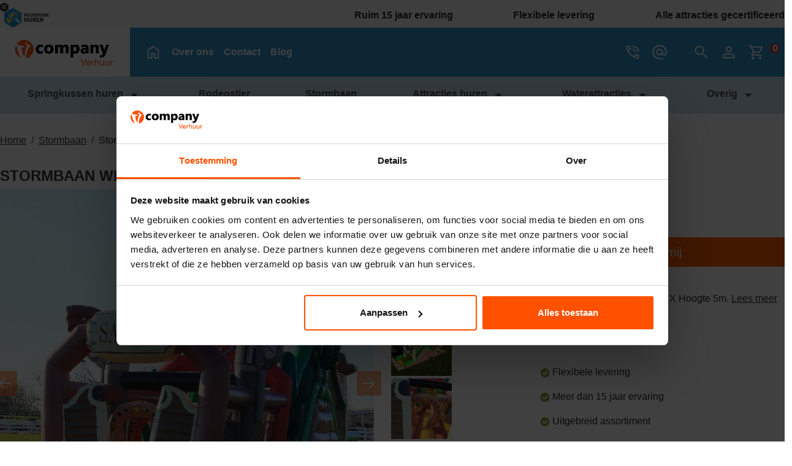

--- FILE ---
content_type: text/html; charset=utf-8
request_url: https://www.vcompany.nl/huren/stormbaan-western/
body_size: 27315
content:

<!DOCTYPE html>
<html lang="nl-NL">
<head>
    
    
                        <!-- Google Global Site Tag (gtag.js) -->
                        <script async src ="https://www.googletagmanager.com/gtag/js?id=G-B0YW71E9JD\" ></script>
                        <script> 
                            window.dataLayer = window.dataLayer || []; 
                            function gtag() { dataLayer.push(arguments); } 
                            gtag('js', new Date()); 
                            gtag('config', 'G-B0YW71E9JD');  
                        </script>
        <!--
        Powered by Rentpro - Rentpro helpt verhuurbedrijven met het opzetten en optimaliseren van succesvolle webwinkels. Het enige webwinkel pakket dat zich 100% richt op verhuurbedrijven.

        Meer weten? https://www.rentpro.nl

        Rentpro BV
        Industrieweg Oost 21
        6662 NE Elst (Gelderland)

        Bel ons:            024-3592594
        Stuur een email:    michael@rentpro.nl
        -->
    <meta charset="utf-8" />
    <meta name="viewport" content="width=device-width, initial-scale=1">

    <meta name="referrer" content="no-referrer-when-downgrade">
            <title>Stormbaan Western 😨 huren? Vanaf € 250,-  bij Vcompany </title>

    


    <link href="/favicon.ico" rel="shortcut icon" type="image/x-icon" />
            <meta name="description" content="Stormbaan Western 😨 huren? ⇒ Dat doe je bij Vcompany Attractieverhuur! ✅ Snelle bezorging ✅ Veel stormplezier ✅ Gemakkelijk &amp; snel online betalen!" />

    

    <link href="/bundles/css?v=639049669324818898" rel="stylesheet"/>

    <script src="/bundles/modernizr?v=8R7xM-nhh0JS_2m8JnGPueoRmbg_rhRqXSi5KzS7duM1"></script>


        <script src="https://ajax.googleapis.com/ajax/libs/jquery/1.7.1/jquery.min.js?25"></script>

        <script src="https://ajax.googleapis.com/ajax/libs/jquery/3.2.1/jquery.min.js?25"></script>


        <script src="/Scripts/jquery.validate.min.js?25"></script>
        <script src="/Scripts/jquery.validate.unobtrusive.min.js?25"></script>
        <script src="/Scripts/jquery.unobtrusive-ajax.min.js?25"></script>



<!-- Meta Pixel Code -->
<script>
!function(f,b,e,v,n,t,s)
{if(f.fbq)return;n=f.fbq=function(){n.callMethod?
n.callMethod.apply(n,arguments):n.queue.push(arguments)};
if(!f._fbq)f._fbq=n;n.push=n;n.loaded=!0;n.version='2.0';
n.queue=[];t=b.createElement(e);t.async=!0;
t.src=v;s=b.getElementsByTagName(e)[0];
s.parentNode.insertBefore(t,s)}(window, document,'script',
'https://connect.facebook.net/en_US/fbevents.js');
fbq('init', '2064344827100775');
fbq('track', 'PageView');
</script>
<noscript><img height="1" width="1" style="display:none"
src="https://www.facebook.com/tr?id=2064344827100775&ev=PageView&noscript=1"
/></noscript>
<!-- End Meta Pixel Code -->

<link rel="preload" as="image" href="/Company/_Template/Pictures/Panorama/banner_vcompany33Desktop.webp" /><link rel="preload" as="image" href="/Company/_Template/Pictures/CategoryWebP/IMG_8503.webp" /><link rel="preload" href="https://cdn.jsdelivr.net/npm/bootstrap@3.3.7/dist/js/bootstrap.min.js" as="script"><link rel="preload" href="https://ajax.googleapis.com/ajax/libs/jquery/3.2.1/jquery.min.js" as="script"></script><link rel="stylesheet" href="https://maxcdn.bootstrapcdn.com/font-awesome/4.5.0/css/font-awesome.min.css"><!-- Google Tag Manager --> <script>(function(w,d,s,l,i){w[l]=w[l]||[];w[l].push({'gtm.start':new Date().getTime(),event:'gtm.js'});var f=d.getElementsByTagName(s)[0],j=d.createElement(s),dl=l!='dataLayer'?'&l='+l:'';j.async=true;j.src='https://www.googletagmanager.com/gtm.js?id='+i+dl;f.parentNode.insertBefore(j,f);})(window,document,'script','dataLayer','GTM-KTR96N8');</script><!-- End Google Tag Manager --><script id="Cookiebot" src="https://consent.cookiebot.com/uc.js" data-cbid="44d9649e-b456-4314-8ee6-ed1496edebd3" data-blockingmode="auto" type="text/javascript"></script><!-- TrustBox script --> <script type="text/javascript" src="//widget.trustpilot.com/bootstrap/v5/tp.widget.bootstrap.min.js" async></script> <!-- End TrustBox script -->

<script>
// Set to false if opt-in required
var trackConversionByDefault = true;

function acEnableConversionTracking() {
    var expiration = new Date(new Date().getTime() + 1000 * 60 * 60 * 24 * 30);
    document.cookie = "ac_enable_tracking=1; expires= " + expiration + "; path=/; Secure; SameSite=Lax;";
    acTrackConversion();
}
function getPrismId(name) {
    return document.cookie.split("; ").find((row) => row.startsWith(name))?.split("=")[1] || '';
}
function acTrackConversion() {
    var trackcmp_conversion_value = '';
    var prism_id = getPrismId('prism_'+69659032);
    var trackcmp = document.createElement("script");
    trackcmp.async = true;
    trackcmp.src = 'https://trackcmp.net/convert?actid=69659032&t='+prism_id+'&c=%CONVERSION_ID%'
                    +'&v='+trackcmp_conversion_value+'&r='+encodeURIComponent(document.referrer)+'&u='+encodeURIComponent(window.location.href);
    var trackcmp_s = document.getElementsByTagName("script");
    if (trackcmp_s.length) {
        trackcmp_s[0].parentNode.appendChild(trackcmp);
    } else {
        var trackcmp_h = document.getElementsByTagName("head");
        trackcmp_h.length && trackcmp_h[0].appendChild(trackcmp);
    }
}

if (trackConversionByDefault || /(^|; )ac_enable_tracking=([^;]+)/.test(document.cookie)) {
    acEnableConversionTracking();
}
</script>

<script>
    (function(e,t,o,n,p,r,i){e.visitorGlobalObjectAlias=n;e[e.visitorGlobalObjectAlias]=e[e.visitorGlobalObjectAlias]||function(){(e[e.visitorGlobalObjectAlias].q=e[e.visitorGlobalObjectAlias].q||[]).push(arguments)};e[e.visitorGlobalObjectAlias].l=(new Date).getTime();r=t.createElement("script");r.src=o;r.async=true;i=t.getElementsByTagName("script")[0];i.parentNode.insertBefore(r,i)})(window,document,"https://diffuser-cdn.app-us1.com/diffuser/diffuser.js","vgo");
    vgo('setAccount', '69659032');
    vgo('setTrackByDefault', true);

    vgo('process');
</script>






    <link rel="canonical" href="https://www.vcompany.nl/huren/stormbaan-western/" />
    <meta property="og:url" content="https://www.vcompany.nl/product/263/stormbaan-western">
    <meta property="og:type" content="product" />
    <meta property="og:title" content="Stormbaan Western 😨 huren? Vanaf € 250,-  bij Vcompany " />
    <meta property="og:description" content="Stormbaan Western 😨 huren? ⇒ Dat doe je bij Vcompany Attractieverhuur! ✅ Snelle bezorging ✅ Veel stormplezier ✅ Gemakkelijk &amp; snel online betalen!" />
        <meta property="og:image" content="https://www.vcompany.nl/Company/_Template/Pictures/Products/600x600/IMG_3278.jpg" />
    <meta property="og:site_name" content="www.vcompany.nl">
    <meta property="article:author" content="Vcompany Verhuur">
    <meta property="twitter:card" content="summary_large_image">
    <link rel="stylesheet" href="/Content/lightbox/css/lightbox.min.css" type="text/css" media="screen" />
            <!-- Global site tag (gtag.js) - Google Analytics --><script async src="https://www.googletagmanager.com/gtag/js?id=UA-46300060-1"></script><script>  window.dataLayer = window.dataLayer || [];  function gtag(){dataLayer.push(arguments);}  gtag('js', new Date());  gtag('config', 'UA-46300060-1');</script><script type="text/javascript">    (function(c,l,a,r,i,t,y){        c[a]=c[a]||function(){(c[a].q=c[a].q||[]).push(arguments)};        t=l.createElement(r);t.async=1;t.src="https://www.clarity.ms/tag/"+i;        y=l.getElementsByTagName(r)[0];y.parentNode.insertBefore(t,y);    })(window, document, "clarity", "script", "eu5417my7z");</script><script>(function(w,d,t,r,u){var f,n,i;w[u]=w[u]||[],f=function(){var o={ti:"343040968"};o.q=w[u],w[u]=new UET(o),w[u].push("pageLoad")},n=d.createElement(t),n.src=r,n.async=1,n.onload=n.onreadystatechange=function(){var s=this.readyState;s&&s!=="loaded"&&s!=="complete"||(f(),n.onload=n.onreadystatechange=null)},i=d.getElementsByTagName(t)[0],i.parentNode.insertBefore(n,i)})(window,document,"script","//bat.bing.com/bat.js","uetq");</script>
    


    <!-- Matomo Tag Manager -->
                <script>
                  var _mtm = window._mtm = window._mtm || [];
                  _mtm.push({'mtm.startTime': (new Date().getTime()), 'event': 'mtm.Start'});
                  (function() {
                    var d=document, g=d.createElement('script'), s=d.getElementsByTagName('script')[0];
                    g.async=true; g.src='https://matomo.rentpro.nl/js/container_t4sbLzaz.js'; s.parentNode.insertBefore(g,s);
                  })();
                </script>
                <!-- End Matomo Tag Manager -->
            
    
                <!-- Matomo Ecommerce Tag -->
                <script>
                    var ecommerceView = {"productSKU":"263","productName":"Stormbaan Western","categoryName":["Stormbaan"],"price":"330.00"};
                    _mtm.push({
                        'event': 'setEcommerceView',
                        'ecommerceView': ecommerceView
                    });
                </script>
                <!-- Matomo Ecommerce End Tag -->
</head>

<body class="nay-home rp__path_product" data-bs-spy="none" data-bs-target="#scrollby-navbar-product">
    <div class="rp__wrap">
        

<script>(function() {    const path = '/'; // pas aan indien nodig    const domain = ''; // vul hier je domein in, of leeg laten    // Functie om een cookie te zetten    function setCookie(name, value, maxAgeSeconds) {        let parts = [            `${name}=${value}`,            `Max-Age=${maxAgeSeconds}`,            `path=${path}`        ];        if (domain) parts.push(`domain=${domain}`);        document.cookie = parts.join('; ');    }    // Controleer of er al een ShopCartFix-cookie is    const hasFix = document.cookie        .split('; ')        .some(c => c.startsWith('ShopCartFix='));    if (!hasFix) {        // 1) Verwijder ShopCart        setCookie('ShopCart', '', 0);        console.log('Cookie "ShopCart" is verwijderd omdat "ShopCartFix" ontbrak.');        // 2) Maak ShopCartFix aan (houdbaar voor 1 jaar)        const oneYearInSeconds = 365 * 24 * 60 * 60;        setCookie('ShopCartFix', '1', oneYearInSeconds);        console.log('Cookie "ShopCartFix" is nu aangemaakt voor verdere checks.');    } else {        console.log('Cookie "ShopCartFix" bestaat al; er wordt niets verwijderd of aangemaakt.');    }})();</script>




        
            
                                        
<header id="page_head" class="rp__header position-sticky">
    <div id="collapseSearch" class="rp__collapse-search collapse position-absolute bg-dark">
        <div class="container">
<form action="/search?SearchOrderBy=Relevance" class="input-group input-group-lg mx-auto" method="post">                <button type="button" class="btn btn-dark rounded-0 border-0 me-5 p-0" data-bs-toggle="collapse" data-bs-target="#collapseSearch" aria-expanded="false" aria-controls="collapseSearch">
                    <i class="fa-solid fa-xmark bi bi-x-lg ma ma-close" style="width: 32px; height: 32px;"></i>
                    <span class="visually-hidden">Zoekveld sluiten</span>
                </button>
                <input type="search" name="SearchString" class="form-control bg-transparent rounded-0 border-0 border-bottom" aria-label="zoekbalk" placeholder="Zoeken naar..." onblur="this.placeholder = 'Zoeken naar...'" onfocus="this.placeholder = ''" />
                <button type="submit" class="btn btn-dark rounded-0 border-0 border-bottom" aria-label="zoeken"><i class="fa-solid fa-magnifying-glass bi bi-search ma ma-search text-white"></i></button>
</form>        </div>
    </div>
    <div class="bg-light">
    <div class="container">
        <div class="row">
            <div class="col">
                <div class="d-none d-lg-flex align-items-center justify-content-between pt-1">
                    <a href="https://www.keurmerkregister.com/keurmerkhuren/"><img src="https://www.vcompany.nl/Company/_Template/Pictures/Content/keurmerk.png.png" loading="lazy" alt="keurmerk logo" width="80" height="41"></a>
                    <!-- TrustBox widget - Review Collector -->
                    <div style="height: 41px;" class="trustpilot-widget" data-locale="nl-NL" data-template-id="56278e9abfbbba0bdcd568bc" data-businessunit-id="5ffdb967b11123000163e4e2" data-style-height="52px" data-style-width="100%"> <a class="my-auto" href=" " target="_blank" rel="noopener">Trustpilot</a> </div>
                    <!-- End TrustBox widget -->
                    <span class="fw-bold">Ruim 15 jaar ervaring</span>
                    <span class="fw-bold">Flexibele levering</span>
                    <span class="fw-bold">Alle attracties gecertificeerd</span>
                </div>
            </div>
        </div>
    </div>
</div>    <div class="rp__header__row-main">
        <div class="container">
            <nav class="navbar navbar-main navbar-expand-lg py-0">
                    <a class="navbar-brand py-0" href=/ aria-label="naar homepage">
                        <picture><source srcset="/Company/_Template/imagesWebP/vcompanyverhuur_logo_wit_RGBasdas-01.webp" type="image/webp"
><img src="/Company/_Template/images/vcompanyverhuur_logo_wit_RGBasdas-01.jpg"
 alt="Vcompany B.V. Logo" loading="lazy" width="403" height="114"></picture>

                    </a>
                <ul class="navbar-nav d-none d-lg-flex align-items-start align-items-lg-center flex-grow-1">
                        <li class="nav-item">
                            <a class="nav-link d-flex" href="/?Comparer=System.Collections.Generic.GenericEqualityComparer%601%5BSystem.String%5D&amp;Count=2&amp;Keys=System.Collections.Generic.Dictionary%602%2BKeyCollection%5BSystem.String%2CSystem.Object%5D&amp;Values=System.Collections.Generic.Dictionary%602%2BValueCollection%5BSystem.String%2CSystem.Object%5D">
                                <i class="fa-solid fa-house bi bi-house ma ma-home"></i>
                                <span class="d-lg-none">Home</span>
                            </a>
                        </li>
                                            <li class="nav-item">
                            <a class="nav-link" href="/overons">Over ons</a>
                        </li>
                        <li class="nav-item">
                            <a class="nav-link" href="/contact">Contact</a>
                        </li>
                        <li class="nav-item">
                            <a class="nav-link" href="/blog?Comparer=System.Collections.Generic.GenericEqualityComparer%601%5BSystem.String%5D&amp;Count=2&amp;Keys=System.Collections.Generic.Dictionary%602%2BKeyCollection%5BSystem.String%2CSystem.Object%5D&amp;Values=System.Collections.Generic.Dictionary%602%2BValueCollection%5BSystem.String%2CSystem.Object%5D">Blog</a>
                        </li>
                </ul>
                <ul class="navbar-nav flex-row gap-4 gap-lg-0 align-items-center justify-content-end">
                        <li class="nav-item d-none d-lg-block">
                            <a class="nav-link d-flex" href="tel:0883985000">
                                <i class="fa-solid fa-phone bi bi-telephone ma ma-phone_in_talk" aria-hidden="true"></i>
                                <span class="visually-hidden">Bel ons op 088 398 5000</span>
                            </a>
                        </li>
                                            <li class="nav-item d-none d-lg-block">
                            <a class="nav-link d-flex" href="mailto:info@vcompany.nl">
                                <i class="fa-solid fa-envelope bi bi-envelope ma ma-alternate_email" aria-hidden="true"></i>
                                <span class="visually-hidden">mail ons info@vcompany.nl</span>
                            </a>
                        </li>
                                        <li class="nav-item ms-lg-4">
                        <a class="nav-link d-flex" data-bs-toggle="collapse" href="#collapseSearch" role="button" aria-expanded="false" aria-controls="collapseSearch">
                            <i class="fa-solid fa-search bi bi-search ma ma-search"></i>
                            <span class="visually-hidden">Zoekveld openen</span>
                        </a>
                    </li>
                        <li class="nav-item d-none d-lg-block">
                            <a class="nav-link d-flex" href="/account/login">
                                <i class="fa-solid fa-user-circle bi bi-person ma ma-person" style="width: 30px; height: 30px"></i>
                                <span class="visually-hidden">Account</span>
                            </a>
                        </li>
                                                                <li class="nav-item">
                            <a class="rp__header__cart nav-link d-flex" href="/shoppingcart/shopcart">
                                <span class="sr-only visually-hidden">winkelwagen</span>
                                <i class="fa-solid fa-shopping-cart bi bi-basket3 ma ma-shopping_cart me-2"></i>
                                <span class="rp__header__cart-number d-flex flex-center bg-danger text-white rounded-pill">0</span>
                            </a>
                        </li>
                                        <li class="nav-item d-lg-none">
                        <button type="button" class="rp__offcanvas-toggler nav-link d-flex" data-bs-toggle="offcanvas" data-bs-target="#rp__nav-dropdown" aria-label="toggle mobiele menu">
                            <span class="sr-only visually-hidden">toggle menu</span>
                            <i class="fa-solid fa-bars bi bi-list ma ma-menu"></i>
                        </button>
                    </li>
                </ul>
            </nav>
        </div>
    </div>
    <div class="rp__header__row-sub">
        <div class="container">
            <nav class="navbar navbar-sub navbar-expand-lg">
                <div id="rp__nav-dropdown" class="col-12 col-lg-8 offcanvas offcanvas-start">
                    <div class="offcanvas-header">
<form action="/search?SearchOrderBy=Relevance" class="input-group rp__hc-search-form" method="post">                            <input type="search" name="SearchString" class="form-control rp__hc-search-input" aria-label="zoekbalk" placeholder="Zoeken naar..." onblur="this.placeholder = 'Zoeken naar...'" onfocus="this.placeholder = ''" />
                            <button type="submit" class="btn btn-outline-dark rp__hc-search-submit" aria-label="zoeken"><i class="fa-solid fa-magnifying-glass bi bi-search ma ma-search"></i></button>
</form>                        <button type="button" class="btn text-reset" data-bs-dismiss="offcanvas" aria-label="Close">
                            <i class="fa-solid fa-xmark bi bi-x-lg ma ma-close"></i>
                        </button>
                    </div>
                    <div class="offcanvas-body">
                        <ul class="navbar-nav flex-grow-1">
                                <li class="nav-item d-block d-lg-none">
                                    <a class="nav-link" href="/?Comparer=System.Collections.Generic.GenericEqualityComparer%601%5BSystem.String%5D&amp;Count=2&amp;Keys=System.Collections.Generic.Dictionary%602%2BKeyCollection%5BSystem.String%2CSystem.Object%5D&amp;Values=System.Collections.Generic.Dictionary%602%2BValueCollection%5BSystem.String%2CSystem.Object%5D">Home</a>
                                </li>
                                                                        <li class="nav-item dropdown">
                                                <a href="#" class="nav-link dropdown-toggle" id="Springkussen-huren" data-bs-toggle="dropdown">
                                                    Springkussen huren
                                                    <i class="fa-solid fa-caret-down bi bi-caret-down-fill ma ma-arrow_drop_down"></i>
                                                </a>
                                                <ul class="dropdown-menu">
                                                    <li>
                                                        <a class="dropdown-item py-2" href="/springkussen-huren">Alle Springkussen huren</a>
                                                    </li>
                                                            <li>
                                                                <a class="dropdown-item py-2" href="/springkussen-huren/klein">
                                                                    Klein springkussen
                                                                </a>
                                                            </li>
                                                            <li>
                                                                <a class="dropdown-item py-2" href="/springkussen-huren/groot">
                                                                    Groot springkussen
                                                                </a>
                                                            </li>
                                                            <li>
                                                                <a class="dropdown-item py-2" href="/springkussen-huren/multiplay-springkussen">
                                                                    Springkussen Multiplay
                                                                </a>
                                                            </li>
                                                            <li>
                                                                <a class="dropdown-item py-2" href="/springkussen-huren/springkussen-met-glijbaan">
                                                                    Springkussen met glijbaan
                                                                </a>
                                                            </li>
                                                            <li>
                                                                <a class="dropdown-item py-2" href="/springkussen-huren/water-springkussen">
                                                                    Water springkussen
                                                                </a>
                                                            </li>
                                                            <li class="dropdown dropend">
                                                                <a href="/springkussen-huren/themas" class="dropdown-item py-2 dropdown-toggle" id="Thema-springkussens" data-bs-toggle="dropdown">
                                                                    Thema springkussens
                                                                    <i class="fa-solid fa-caret-right bi bi-caret-right-fill ma ma-arrow_right"></i>
                                                                </a>
                                                                <ul class="dropdown-menu">
                                                                        <li>
                                                                            <a class="dropdown-item" href="/springkussen-huren/thema/boerderij">
                                                                                Boerderij
                                                                            </a>
                                                                        </li>
                                                                        <li>
                                                                            <a class="dropdown-item" href="/springkussen-huren/thema/jungle">
                                                                                Jungle
                                                                            </a>
                                                                        </li>
                                                                        <li>
                                                                            <a class="dropdown-item" href="/springkussen-huren/thema/brandweer">
                                                                                Brandweer
                                                                            </a>
                                                                        </li>
                                                                        <li>
                                                                            <a class="dropdown-item" href="/springkussen-huren/thema/piraat">
                                                                                Piraat
                                                                            </a>
                                                                        </li>
                                                                        <li>
                                                                            <a class="dropdown-item" href="/springkussen-huren/thema/western">
                                                                                Western
                                                                            </a>
                                                                        </li>
                                                                        <li>
                                                                            <a class="dropdown-item" href="/springkussen-huren/thema/winter">
                                                                                Winter
                                                                            </a>
                                                                        </li>
                                                                        <li>
                                                                            <a class="dropdown-item" href="/springkussen-huren/thema/unicorn">
                                                                                Unicorn
                                                                            </a>
                                                                        </li>
                                                                        <li>
                                                                            <a class="dropdown-item" href="/springkussen-huren/thema/kasteel">
                                                                                Kasteel
                                                                            </a>
                                                                        </li>
                                                                        <li>
                                                                            <a class="dropdown-item" href="/springkussen-huren/thema/prinses">
                                                                                Prinses
                                                                            </a>
                                                                        </li>
                                                                        <li>
                                                                            <a class="dropdown-item" href="/huren/thema/cowboy">
                                                                                Cowboy
                                                                            </a>
                                                                        </li>
                                                                        <li>
                                                                            <a class="dropdown-item" href="/springkussen-huren/thema/dieren">
                                                                                Dieren
                                                                            </a>
                                                                        </li>
                                                                </ul>
                                                            </li>
                                                </ul>
                                            </li>
                                            <li class="nav-item">
                                                <a class="nav-link" href="/rodeostier-huren">
                                                    Rodeostier
                                                </a>
                                            </li>
                                            <li class="nav-item">
                                                <a class="nav-link" href="/stormbaan-huren">
                                                    Stormbaan
                                                </a>
                                            </li>
                                            <li class="nav-item dropdown">
                                                <a href="#" class="nav-link dropdown-toggle" id="Attracties-huren" data-bs-toggle="dropdown">
                                                    Attracties huren
                                                    <i class="fa-solid fa-caret-down bi bi-caret-down-fill ma ma-arrow_drop_down"></i>
                                                </a>
                                                <ul class="dropdown-menu">
                                                    <li>
                                                        <a class="dropdown-item py-2" href="/attractieverhuur">Alle Attracties huren</a>
                                                    </li>
                                                            <li>
                                                                <a class="dropdown-item py-2" href="/attractieverhuur/klimwand-huren">
                                                                    Klimwand huren
                                                                </a>
                                                            </li>
                                                            <li>
                                                                <a class="dropdown-item py-2" href="/attractieverhuur/sport-en-spel">
                                                                    Sport en spel
                                                                </a>
                                                            </li>
                                                            <li>
                                                                <a class="dropdown-item py-2" href="/attractieverhuur/kinderattracties">
                                                                    Kinderattracties
                                                                </a>
                                                            </li>
                                                            <li>
                                                                <a class="dropdown-item py-2" href="/attractieverhuur/voetbalspel-huren">
                                                                    Voetbalspellen
                                                                </a>
                                                            </li>
                                                            <li>
                                                                <a class="dropdown-item py-2" href="/attractieverhuur/spellen-huren">
                                                                    Spellen huren
                                                                </a>
                                                            </li>
                                                            <li>
                                                                <a class="dropdown-item py-2" href="/attractieverhuur/zeskamp-spellen">
                                                                    Zeskamp
                                                                </a>
                                                            </li>
                                                </ul>
                                            </li>
                                            <li class="nav-item dropdown">
                                                <a href="#" class="nav-link dropdown-toggle" id="Waterattracties" data-bs-toggle="dropdown">
                                                    Waterattracties
                                                    <i class="fa-solid fa-caret-down bi bi-caret-down-fill ma ma-arrow_drop_down"></i>
                                                </a>
                                                <ul class="dropdown-menu">
                                                    <li>
                                                        <a class="dropdown-item py-2" href="/waterattracties">Alle Waterattracties</a>
                                                    </li>
                                                            <li>
                                                                <a class="dropdown-item py-2" href="/waterattracties/waterspellen">
                                                                    Waterspellen
                                                                </a>
                                                            </li>
                                                            <li>
                                                                <a class="dropdown-item py-2" href="/waterattracties/buikschuibaan-huren">
                                                                    Buikschuifbaan
                                                                </a>
                                                            </li>
                                                </ul>
                                            </li>
                                            <li class="nav-item dropdown">
                                                <a href="#" class="nav-link dropdown-toggle" id="Overig" data-bs-toggle="dropdown">
                                                    Overig
                                                    <i class="fa-solid fa-caret-down bi bi-caret-down-fill ma ma-arrow_drop_down"></i>
                                                </a>
                                                <ul class="dropdown-menu">
                                                    <li>
                                                        <a class="dropdown-item py-2" href="/overig">Alle Overig</a>
                                                    </li>
                                                            <li>
                                                                <a class="dropdown-item py-2" href="/aanhangwagen-huren">
                                                                    Aanhangwagen 
                                                                </a>
                                                            </li>
                                                            <li>
                                                                <a class="dropdown-item py-2" href="/lichtletters">
                                                                    Lichtletters
                                                                </a>
                                                            </li>
                                                            <li>
                                                                <a class="dropdown-item py-2" href="/opblaaspop-huren">
                                                                    Opblaaspop
                                                                </a>
                                                            </li>
                                                            <li>
                                                                <a class="dropdown-item py-2" href="/sponsor-artikelen">
                                                                    Sponsor springkussens
                                                                </a>
                                                            </li>
                                                            <li>
                                                                <a class="dropdown-item py-2" href="/vlonders">
                                                                    Vlonders 
                                                                </a>
                                                            </li>
                                                </ul>
                                            </li>
                                                            <li class="nav-item d-block d-lg-none">
                                    <a class="nav-link" href="/overons">Over ons</a>
                                </li>
                                <li class="nav-item d-block d-lg-none">
                                    <a class="nav-link" href="/contact">Contact</a>
                                </li>
                                <li class="nav-item d-block d-lg-none">
                                    <a class="nav-link" href="/blog?Comparer=System.Collections.Generic.GenericEqualityComparer%601%5BSystem.String%5D&amp;Count=2&amp;Keys=System.Collections.Generic.Dictionary%602%2BKeyCollection%5BSystem.String%2CSystem.Object%5D&amp;Values=System.Collections.Generic.Dictionary%602%2BValueCollection%5BSystem.String%2CSystem.Object%5D">Blog</a>
                                </li>
                            <li class="nav-item d-block d-lg-none">
                                <a class="nav-link" href="/account/login">Mijn account</a>
                            </li>
                        </ul>
                    </div>
                </div>
            </nav>
        </div>
    </div>
</header>
<script>
    // Prevent the parent dropdown from closing when clicking on the nested dropdown
    document.querySelectorAll('.dropdown-menu .dropdown').forEach(function (dropdown) {
        dropdown.addEventListener('click', function (event) {
            event.stopPropagation();
        });
    });
</script>                                                                                                                                                                                                    <main id="page_content" class="rp__content">
                                <div class="container">
                                                <div class="rp__content__nav row">
                                    <div class="col rp__content-crumb my-3">
        <nav class="rp__nav-crumb" aria-label="breadcrumb">
            <ul class="breadcrumb m-0 p-0">
                                <li class="breadcrumb-item"><a href="/">Home</a></li>
                                    <li class="breadcrumb-item"><a href="/stormbaan-huren">Stormbaan</a></li>
                            <li class="breadcrumb-item" aira-current="page"><span>Stormbaan Western</span></li>

            </ul>
        </nav>

                                    </div>
                            </div>
                    
                    <div class="rp__main row g-4">
                        <div id="modal-loader" class="modal-loader text-center mb-4" style="display: none">
                            <div class="d-flex flex-center h-100">
                                <i class="fa-solid fa-spinner bi bi-arrow-clockwise ma ma-progress loading" aria-hidden="true"></i>
                                <span>Een moment geduld...</span>
                            </div>
                        </div>


                        <section class="rp__main-content col">
                            


<script>gtag("event", "view_item", {"currency":"EUR","value":"330.00","items":[{"item_id":"263","item_name":"Stormbaan Western","currency":"EUR","item_category":"Stormbaan","price":"330.00"}]});</script>
    <script type="application/ld+json">
        {
  "@context": "https://schema.org/",
  "@type": "Product",
  "id": "https://www.vcompany.nl/huren/stormbaan-western/",
  "name": "Stormbaan Western",
  "image": "https://www.vcompany.nl/Company/_Template/Pictures/Products/600x600/IMG_3278.jpg",
  "sku": "263",
  "description": "Stormbaan Western 😨 huren? ⇒ Dat doe je bij Vcompany Attractieverhuur! ✅ Snelle bezorging ✅ Veel stormplezier ✅ Gemakkelijk & snel online betalen!",
  "offers": {
    "@type": "Offer",
    "url": "https://www.vcompany.nl/huren/stormbaan-western/",
    "priceCurrency": "EUR",
    "price": "330.00",
    "priceValidUntil": "2027-01-25",
    "itemCondition": "UsedCondition",
    "availability": "https://schema.org/InStock",
    "seller": {
      "@type": "Organization",
      "id": "https://www.vcompany.nl/#localbusiness",
      "name": "Vcompany B.V."
    }
  },
  "FAQPageMicroData": {
    "@type": "FAQPage",
    "mainEntity": [
      {
        "@type": "Question",
        "name": "Wat is de Stormbaan Western?",
        "acceptedAnswer": {
          "@type": "Answer",
          "text": "De Stormbaan Western is een uitdagende opblaasbare attractie met een wild west-thema. Het is een speeltoestel dat bestaat uit verschillende obstakels, glijbanen en klimmogelijkheden, waardoor kinderen en volwassenen zich kunnen vermaken en hun vaardigheden kunnen testen."
        }
      },
      {
        "@type": "Question",
        "name": "Kan ik de Stormbaan Western huren voor evenementen?",
        "acceptedAnswer": {
          "@type": "Answer",
          "text": "Ja, dat kan zeker! We bieden de Stormbaan Western aan als een populaire attractie voor evenementen zoals buurtfeesten, sportdagen, bedrijfsuitjes, en andere festiviteiten. Het huren van de Stormbaan Western kan een geweldige toevoeging zijn aan je evenement en veel plezier bieden aan alle deelnemers."
        }
      },
      {
        "@type": "Question",
        "name": "Is de Stormbaan Western geschikt voor grotere groepen?",
        "acceptedAnswer": {
          "@type": "Answer",
          "text": "Absoluut! De Stormbaan Western is ideaal voor grotere groepen, omdat meerdere deelnemers tegelijkertijd kunnen spelen. Het zorgt voor een leuke en gezellige sfeer waarin iedereen samen kan genieten van het avontuurlijke parcours."
        }
      }
    ]
  }
}
    </script>
    <script type="text/javascript">
        function updateProductSetQuantity(newQuantity) {
            // Get all elements that are part of the product set
            var productSetItems = document.querySelectorAll('[id^="product-set-item-amount-"]');
            productSetItems.forEach(function (item) {
                var baseAmount = parseInt(item.getAttribute('data-base-amount'));
                var updatedAmount = baseAmount * newQuantity;
                item.innerHTML = updatedAmount + 'x';
            });
        }
    </script>


<article class="rp__product">
        <header class="rp__product__heading">
            <h1 class="">


                Stormbaan Western


            </h1>
        </header>

            <div class="row g-4">
                <div class="rp__product__carousel col-md-7">
                    <div class="row position-sticky">
                                    <div class="rp__product__carousel">
                <div class="row">
                    <div id="rpCarousel" class="carousel slide col-lg-10" data-bs-interval="false">
                        <div class="carousel-inner">
                                <div class="carousel-item active">
                                    
                                    <picture><source srcset="/Company/_Template/Pictures/ProductsWebP/600x600/IMG_3278.webp" type="image/webp"
><img src="/Company/_Template/Pictures/Products/600x600/IMG_3278.jpg"
 title="Stormbaan western" alt="Rechtsvoor stormbaan western" class="d-block w-100 4987" loading="lazy"></picture>

                                </div>
                                <div class="carousel-item ">
                                    
                                    <picture><source srcset="/Company/_Template/Pictures/ProductsWebP/600x600/DJI_0461.webp" type="image/webp"
><img src="/Company/_Template/Pictures/Products/600x600/DJI_0461.jpg"
 title="Stormbaan western" alt="Rechtsvoor stormbaan western" class="d-block w-100 4987" loading="lazy"></picture>

                                </div>
                                <div class="carousel-item ">
                                    
                                    <picture><source srcset="/Company/_Template/Pictures/ProductsWebP/600x600/DJI_0456.webp" type="image/webp"
><img src="/Company/_Template/Pictures/Products/600x600/DJI_0456.jpg"
 title="Stormbaan western" alt="Rechtsvoor stormbaan western" class="d-block w-100 4987" loading="lazy"></picture>

                                </div>
                                <div class="carousel-item ">
                                    
                                    <picture><source srcset="/Company/_Template/Pictures/ProductsWebP/600x600/IMG_3282.webp" type="image/webp"
><img src="/Company/_Template/Pictures/Products/600x600/IMG_3282.jpg"
 title="Stormbaan western" alt="Rechtsvoor stormbaan western" class="d-block w-100 4987" loading="lazy"></picture>

                                </div>
                                <div class="carousel-item ">
                                    
                                    <picture><source srcset="/Company/_Template/Pictures/ProductsWebP/600x600/IMG_3271.webp" type="image/webp"
><img src="/Company/_Template/Pictures/Products/600x600/IMG_3271.jpg"
 title="Stormbaan western" alt="Rechtsvoor stormbaan western" class="d-block w-100 4987" loading="lazy"></picture>

                                </div>
                                <div class="carousel-item ">
                                    
                                    <picture><source srcset="/Company/_Template/Pictures/ProductsWebP/600x600/IMG_3269.webp" type="image/webp"
><img src="/Company/_Template/Pictures/Products/600x600/IMG_3269.jpg"
 title="Stormbaan western" alt="Rechtsvoor stormbaan western" class="d-block w-100 4987" loading="lazy"></picture>

                                </div>
                        </div>
                                                                            <button class="carousel-control-prev" type="button" data-bs-target="#rpCarousel" data-bs-slide="prev">
                                <i class="fa-solid fa-arrow-left bi bi-arrow-left-short ma ma-arrow_back"></i>
                                <span class="visually-hidden">Previous</span>
                            </button>
                            <button class="carousel-control-next" type="button" data-bs-target="#rpCarousel" data-bs-slide="next">
                                <i class="fa-solid fa-arrow-right bi bi-arrow-right-short ma ma-arrow_forward"></i>
                                <span class="visually-hidden">Next</span>
                            </button>

                    </div>
                        <div class="carousel-thumbnail-container mx-0 col-12 col-lg-2">
                            <ul class="carousel-thumbnail-group d-flex flex-column gap-1 list-unstyled">
                                    <li class="carousel-thumbnail" data-bs-target="#rpCarousel" data-bs-slide-to="0" alt="thmbnail 4987">
<picture><source srcset="/Company/_Template/Pictures/ProductsWebP/100x100/IMG_3278.webp" type="image/webp"
><img src="/Company/_Template/Pictures/Products/100x100/IMG_3278.jpg"
 title="Stormbaan western" alt="Rechtsvoor stormbaan western" id="4987" rel="lightbox[products]" data-imageid="4987" loading="lazy" width="100" height="100"></picture>
                                    </li>
                                    <li class="carousel-thumbnail" data-bs-target="#rpCarousel" data-bs-slide-to="1" alt="thmbnail 4988">
<picture><source srcset="/Company/_Template/Pictures/ProductsWebP/100x100/DJI_0461.webp" type="image/webp"
><img src="/Company/_Template/Pictures/Products/100x100/DJI_0461.jpg"
 title="Stormbaan western" alt="Rechtsvoor stormbaan western" id="4987" rel="lightbox[products]" data-imageid="4987" loading="lazy" width="100" height="100"></picture>
                                    </li>
                                    <li class="carousel-thumbnail" data-bs-target="#rpCarousel" data-bs-slide-to="2" alt="thmbnail 4989">
<picture><source srcset="/Company/_Template/Pictures/ProductsWebP/100x100/DJI_0456.webp" type="image/webp"
><img src="/Company/_Template/Pictures/Products/100x100/DJI_0456.jpg"
 title="Stormbaan western" alt="Rechtsvoor stormbaan western" id="4987" rel="lightbox[products]" data-imageid="4987" loading="lazy" width="100" height="100"></picture>
                                    </li>
                                    <li class="carousel-thumbnail" data-bs-target="#rpCarousel" data-bs-slide-to="3" alt="thmbnail 4990">
<picture><source srcset="/Company/_Template/Pictures/ProductsWebP/100x100/IMG_3282.webp" type="image/webp"
><img src="/Company/_Template/Pictures/Products/100x100/IMG_3282.jpg"
 title="Stormbaan western" alt="Rechtsvoor stormbaan western" id="4987" rel="lightbox[products]" data-imageid="4987" loading="lazy" width="100" height="100"></picture>
                                    </li>
                                    <li class="carousel-thumbnail" data-bs-target="#rpCarousel" data-bs-slide-to="4" alt="thmbnail 4991">
<picture><source srcset="/Company/_Template/Pictures/ProductsWebP/100x100/IMG_3271.webp" type="image/webp"
><img src="/Company/_Template/Pictures/Products/100x100/IMG_3271.jpg"
 title="Stormbaan western" alt="Rechtsvoor stormbaan western" id="4987" rel="lightbox[products]" data-imageid="4987" loading="lazy" width="100" height="100"></picture>
                                    </li>
                                    <li class="carousel-thumbnail" data-bs-target="#rpCarousel" data-bs-slide-to="5" alt="thmbnail 4992">
<picture><source srcset="/Company/_Template/Pictures/ProductsWebP/100x100/IMG_3269.webp" type="image/webp"
><img src="/Company/_Template/Pictures/Products/100x100/IMG_3269.jpg"
 title="Stormbaan western" alt="Rechtsvoor stormbaan western" id="4987" rel="lightbox[products]" data-imageid="4987" loading="lazy" width="100" height="100"></picture>
                                    </li>
                            </ul>
                        </div>
                        <script>
                        document.addEventListener('DOMContentLoaded', function () {
                                                        var carousel = new bootstrap.Carousel(document.getElementById('rpCarousel'));

                                                        var thumbnails = document.querySelectorAll('.carousel-thumbnail');
                                                        var thumbnailGroup = document.querySelector('.carousel-thumbnail-group');

                                                        // Fixed number of thumbnails visible at a time
                                                        var maxVisibleThumbnails = 6;

                                                        thumbnails.forEach(function (thumbnail, index) {
                                                            thumbnail.addEventListener('click', function () {
                                                                carousel.to(index); // Navigate to the corresponding slide when a thumbnail is clicked
                                                            });
                                                        });

                                                        // Initial update to show the first 5 thumbnails
                                                        updateThumbnails(0);

                                                        // Update thumbnails based on the active index
                                                        function updateThumbnails(activeIndex) {
                                                            // Empty the thumbnail group
                                                            thumbnailGroup.innerHTML = '';

                                                            // Calculate the range of thumbnails to display
                                                            var totalThumbnails = thumbnails.length;
                                                            var startIndex = Math.max(0, activeIndex - Math.floor(maxVisibleThumbnails / 2));
                                                            var endIndex = Math.min(totalThumbnails - 1, startIndex + maxVisibleThumbnails - 1);

                                                            // Adjust the range if there are fewer thumbnails than the maximum visible
                                                            if (totalThumbnails < maxVisibleThumbnails) {
                                                                startIndex = 0;
                                                                endIndex = totalThumbnails - 1;
                                                            } else {
                                                                // Ensure there are always 5 thumbnails visible
                                                                while (endIndex - startIndex + 1 < maxVisibleThumbnails) {
                                                                    if (endIndex < totalThumbnails - 1) {
                                                                        endIndex++;
                                                                    } else if (startIndex > 0) {
                                                                        startIndex--;
                                                                    }
                                                                }
                                                            }

                                                            // Append the visible thumbnails
                                                            for (var i = startIndex; i <= endIndex; i++) {
                                                                var thumbnailClone = thumbnails[i].cloneNode(true);
                                                                if (i === activeIndex) {
                                                                    thumbnailClone.classList.add('active-thumbnail');
                                                                }
                                                                thumbnailGroup.appendChild(thumbnailClone);
                                                            }
                                                        }

                                                        // Update thumbnails on carousel slide event
                                                        carousel._element.addEventListener('slide.bs.carousel', function (event) {
                                                            var activeIndex = event.to;
                                                            updateThumbnails(activeIndex);
                                                        });
                                                    });
                        </script>
                </div>
            </div>

                    </div>
                </div>
                <div class="rp__product__details-sub col-md-4 offset-md-1">
                        <section class="rp__product-section product-prices mt-3">
                                            <div class="rp__product-item-price">
                            <div class="rp__product-item-price mt-2">
                                <span class="fw-bold large">        <span class="price-display" content="330.00">330,00</span>
</span>
                                    <span class="rp__product-item_daylabel small">
<span class="rp__product-item-price_slash">/</span>1 dag
                                </span>
                                                                    <span class="rp__product-item-price-vat text-gray-400 small">Incl. BTW</span>
                            </div>
                                                        </div>

                        </section>
                            <section class="rp__product-section product-buttons mt-3">
                                        <input type="hidden" id="productamount-263" name="productamount" value="1" />
            <a id="winkelwagenbutton-263"
               class="btn btn-primary btn-lg btn-checkout w-100 mt-3"
               href="javascript:addToCart(263, &#39;false&#39;);"
               onclick="gtag('event', 'add_to_cart', {'currency':'EUR','value':'330.00','items':[{'item_id':'263','item_name':'Stormbaan Western','currency':'EUR','item_category':'Stormbaan','price':'330.00'}]});">
                Huur mij
            </a>
                                        <button type="button" class="btn btn-outline-dark btn-options w-100 mt-3">
            Opties bekijken
        </button>
        <script>
            document.querySelector('.btn-options').addEventListener('click', function () {
                const header = document.querySelector('.rp__header');
                const options = document.getElementById('options');

                if (!options) return;

                let offset = 0;

                if (header) {
                    const headerStyle = window.getComputedStyle(header);
                    if (headerStyle.position === 'sticky') {
                        offset = header.offsetHeight;
                    }
                }

                const optionsPosition = options.getBoundingClientRect().top + window.scrollY;

                window.scrollTo({
                    top: optionsPosition - offset,
                    behavior: 'smooth'
                });
            });
        </script>
                            </section>
                            <section class="rp__product-section product-descriptionshort mt-3">
                                <strong> In het wilde westen 😨 </strong><br>
Lengte 17,5m. X Breedte 3,5m. X Hoogte 5m. 
                                <a href="#ProductDescription">Lees meer</a>
                            </section>
                            <section class="rp__product-section product-description-extra mt-3">
            <div><p>&nbsp;</p>
<p>&nbsp;</p>
<p><img width="16" height="16" src="../../Company/_Template/Pictures/Content/littlecheck.png" alt="check icon" />&nbsp;Flexibele levering</p>
<p><img width="16" height="16" src="../../Company/_Template/Pictures/Content/littlecheck.png" alt="check icon" />&nbsp;Meer dan 15 jaar ervaring</p>
<p><img width="16" height="16" src="../../Company/_Template/Pictures/Content/littlecheck.png" alt="check icon" />&nbsp;Uitgebreid assortiment</p>
<p><img width="16" height="16" src="../../Company/_Template/Pictures/Content/littlecheck.png" alt="check icon" />&nbsp;Alle attracties gecertificeerd</p>
<p><img width="16" height="16" src="../../Company/_Template/Pictures/Content/littlecheck.png" alt="check icon" />&nbsp;Goede service</p>
<p><img width="16" height="16" src="../../Company/_Template/Pictures/Content/littlecheck.png" alt="check icon" />&nbsp;Vakkundig personeel</p>
<p>&nbsp;</p>
<h2>Harde ondergrond?</h2>
<p>Plaatst u dit luchtkussen op een harde ondergrond? Dan dient u gebruik te maken van valmatten. Het valmatten pakket wat u voor dit springkussen nodig heeft is het&nbsp;<a href="../../huren/valmatten-pakket-l">valmatten pakket L</a>.</p>
<p>&nbsp;&nbsp;</p>
<h2>Alle speeltoestellen zijn gecertificeerd</h2>
<p>Alle speeltoestellen zijn voorzien van een geldig certificaat. Deze krijgt u meegestuurd bij uw order.&nbsp;</p>
<p><a href="https://www.vcompany.nl/veilig-springen" target="_blank">Meer informatie</a></p>
<p>&nbsp;</p></div>
        </section>
                </div>
            </div>
            <div class="row g-4">
                <div class="rp__product__details-main col-md-8">
                                    <section class="rp__product-section product-description mt-4 pt-4 border-top" id="ProductDescription">
                    <header>
                        <h2>
                            Omschrijving
                        </h2>
                    </header>
                    <div class="rp__page-product-description">
                        <h2 dir="ltr">Stormbaan western huren</h2>
<p>Op zoek naar een nieuw avontuur? De stormbaan western heeft alles wat je ervan verwacht. Met een lengte van 17 meter is het een uitdagende hindernisbaan. Hierop kunnen de kinderen zich eindeloos vermaken. Je moet proberen zo snel mogelijk over de baan te rennen, klauteren en klimmen en een zo&rsquo;n goed mogelijke tijd neerzetten. Het is een echt cowboy avontuur in het wilde westen, recht voor je neus.</p>
<p>Stap in het leven van een cowboy en daag jezelf uit om elke hindernis te trotseren. Van het klimmen en glijden tot het ontwijken van obstakels. De stormbaan brengt het feest naar een hoger niveau.&nbsp;</p>
<p>Krijg je geen genoeg van het thema western? Bij Vcompany bieden we meer dan alleen een stormbaan. Zo bieden we van allerlei soorten <a href="https://www.vcompany.nl/rodeostier-huren">rodeostieren</a> aan en hebben we ook meerdere springkussen zoals het <a href="https://www.vcompany.nl/huren/springkussen-cowboy-groot/">springkussen cowboy groot</a>. Maak je feest helemaal compleet en huur nog een attractie in het western thema.</p>
<p>&nbsp;</p>
<h2 dir="ltr">Stormbaan western huren bij Vcompany Verhuur</h2>
<p>De stormbaan western is een flexibele attractie die gemakkelijk te combineren is met een andere <a href="https://www.vcompany.nl/springkussen-huren-tips">stormbaan</a>. Hierdoor zijn er eindeloze variatiemogelijkheden. Deze stormbaan is niet geschikt voor de allerkleinsten. Dit komt door de vrij hoge klim- en glijhelling. Zit daar maar niet over in want we hebben genoeg andere stormbanen die wel bij de kleintjes passen.</p>
<p>Het is erg eenvoudig om deze stormbaan zelf op te bouwen. Dit komt door de gebruiksvriendelijke instructies die bij iedere levering wordt meegeleverd. Lukt het opbouwen niet of heb je geen tijd? Geen probleem! Op verzoek kunnen wij de op- en afbouw verzorgen. Onze collega&rsquo;s zullen de hindernisbaan binnen de kortste keren hebben staan.&nbsp;</p>
<p>Na het bevestigen van de blowers is de stormbaan binnen enkele minuten opgeblazen en klaar voor gebruik. Als deze is opgeblazen biedt het ruimte voor 2 cowboys.</p>
<p>Bij ons hoef je je geen zorgen te maken over het bezorgen en ophalen van de baan. Dit komt doordat wij met grote bussen rijden en makkelijk alles in &eacute;&eacute;n keer kunnen vervoeren. Vink deze optie aan en alles wordt voor je geregeld.</p>
<p>&nbsp;</p>
<p>&nbsp;</p>
<p><iframe width="560" height="315" src="https://www.youtube.com/embed/v3ufL0mA6ro" allowfullscreen="allowfullscreen" frameborder="0"></iframe></p>
                    </div>
                </section>

                                <section id="productFaq" class="rp__product-section product-faq mt-4 pt-4 border-top">
                <header>
                    <h2 >
                        Veelgestelde vragen (FAQ&#39;s)
                    </h2>
                </header>
                <div id="productFAQ" class="accordion">

                            <div class="accordion-item">
                                <h2 class="accordion-header" id="heading-1">
                                    <button class="accordion-button bg-transparent collapsed fw-bold" type="button" data-bs-toggle="collapse" data-bs-target="#collapse-1" aria-expanded="true" aria-controls="collapse-1">
                                        Wat is de Stormbaan Western?
                                    </button>
                                </h2>
                                <div id="collapse-1" class="accordion-collapse collapse" aria-labelledby="heading-1" data-bs-parent="#productFAQ">
                                    <div class="accordion-body">
                                        De Stormbaan Western is een uitdagende opblaasbare attractie met een wild west-thema. Het is een speeltoestel dat bestaat uit verschillende obstakels, glijbanen en klimmogelijkheden, waardoor kinderen en volwassenen zich kunnen vermaken en hun vaardigheden kunnen testen.
                                    </div>
                                </div>
                            </div>
                            <div class="accordion-item">
                                <h2 class="accordion-header" id="heading-2">
                                    <button class="accordion-button bg-transparent collapsed fw-bold" type="button" data-bs-toggle="collapse" data-bs-target="#collapse-2" aria-expanded="true" aria-controls="collapse-2">
                                        Kan ik de Stormbaan Western huren voor evenementen?
                                    </button>
                                </h2>
                                <div id="collapse-2" class="accordion-collapse collapse" aria-labelledby="heading-2" data-bs-parent="#productFAQ">
                                    <div class="accordion-body">
                                        Ja, dat kan zeker! We bieden de Stormbaan Western aan als een populaire attractie voor evenementen zoals buurtfeesten, sportdagen, bedrijfsuitjes, en andere festiviteiten. Het huren van de Stormbaan Western kan een geweldige toevoeging zijn aan je evenement en veel plezier bieden aan alle deelnemers.
                                    </div>
                                </div>
                            </div>
                            <div class="accordion-item">
                                <h2 class="accordion-header" id="heading-3">
                                    <button class="accordion-button bg-transparent collapsed fw-bold" type="button" data-bs-toggle="collapse" data-bs-target="#collapse-3" aria-expanded="true" aria-controls="collapse-3">
                                        Is de Stormbaan Western geschikt voor grotere groepen?
                                    </button>
                                </h2>
                                <div id="collapse-3" class="accordion-collapse collapse" aria-labelledby="heading-3" data-bs-parent="#productFAQ">
                                    <div class="accordion-body">
                                        Absoluut! De Stormbaan Western is ideaal voor grotere groepen, omdat meerdere deelnemers tegelijkertijd kunnen spelen. Het zorgt voor een leuke en gezellige sfeer waarin iedereen samen kan genieten van het avontuurlijke parcours.
                                    </div>
                                </div>
                            </div>
                </div>
            </section>

            <section id="options" class="rp__product-section product-related mt-4 pt-4 border-top">
                <header>
                    <h2 >
Extra Productopties                    </h2>
                </header>
                <div class="rp__product__options">




    <div class="row g-1 g-md-4 align-items-center">
        <div class="col-2 flex-grow-0 text-center">
            <a class="d-block position-relative overflow-hidden" href="/huren/valmatten-pakket-l">
<picture><source srcset="/Company/_Template/Pictures/ProductsWebP/100x100/valmatten-vcom-l.webp" type="image/webp"
><img src="/Company/_Template/Pictures/Products/100x100/valmatten-vcom-l.webp"
 title="Valmatten springkussens" alt="Valmatten springkussens" class="w-100 h-auto" loading="lazy"></picture>
            </a>
        </div>
        <div class="col flex-grow-1">
            <a class="text-decoration-none" href="/huren/valmatten-pakket-l">Valmatten pakket L</a>

            <div class="rp__product__option-price">
                                    <div class="rp__product-item-price">

                        <div>
                                    <span class="price-display" content="50.00">50,00</span>

                                    <span class="rp__product-item_daylabel text-gray-600 small">/1 dag&nbsp;</span>
                                                            <span class="rp__product-item-vat text-gray-600 small">Incl. BTW</span>
                        </div>
                    </div>
            </div>
        </div>
        <div class="col-auto flex-grow-0 text-end">
                <div class="rp__product__option-button">

                                                    <a class="btn btn-primary" href="javascript:addToCart(4921, &#39;false&#39;);" onclick="gtag('event', 'add_to_cart', {'currency':'EUR','value':'50.00','items':[{'item_id':'4921','item_name':'Valmatten pakket L','currency':'EUR','item_category':'Springkussen huren','price':'50.00'}]});;">
                                    <i class="fas fa-plus bi bi-plus-lg ma ma-add"></i>
                                    <span class="visually-hidden">Huur mij</span>
                                </a>
                </div>

        </div>
    </div>
        <hr class="my-3" />
    <div class="row g-1 g-md-4 align-items-center">
        <div class="col-2 flex-grow-0 text-center">
            <a class="d-block position-relative overflow-hidden" href="/zelfopenafbouwenstormbaanwesternvoorwaardenvantoepassing">
            </a>
        </div>
        <div class="col flex-grow-1">
            <a class="text-decoration-none" href="/zelfopenafbouwenstormbaanwesternvoorwaardenvantoepassing">Zelf op en afbouwen stormbaan western (voorwaarden van toepassing)</a>

            <div class="rp__product__option-price">
                                    <div class="rp__product-item-price">

                        <div>
                                    <span class="price-display" content="0.00">0,00</span>

                                    <span class="rp__product-item_daylabel text-gray-600 small">/1 dag&nbsp;</span>
                                                            <span class="rp__product-item-vat text-gray-600 small">Incl. BTW</span>
                        </div>
                    </div>
            </div>
        </div>
        <div class="col-auto flex-grow-0 text-end">
                <div class="rp__product__option-button">

                                                    <a class="btn btn-primary" href="javascript:addToCart(5126, &#39;false&#39;);" onclick="gtag('event', 'add_to_cart', {'currency':'EUR','value':'0.00','items':[{'item_id':'5126','item_name':'Zelf op en afbouwen stormbaan western (voorwaarden van toepassing)','currency':'EUR','item_category':'Sub producten','price':'0.00'}]});;">
                                    <i class="fas fa-plus bi bi-plus-lg ma ma-add"></i>
                                    <span class="visually-hidden">Huur mij</span>
                                </a>
                </div>

        </div>
    </div>
        <hr class="my-3" />
    <div class="row g-1 g-md-4 align-items-center">
        <div class="col-2 flex-grow-0 text-center">
            <a class="d-block position-relative overflow-hidden" href="/volledigeopenafbouwstormbaanwestern">
            </a>
        </div>
        <div class="col flex-grow-1">
            <a class="text-decoration-none" href="/volledigeopenafbouwstormbaanwestern">Volledige op en afbouw stormbaan western</a>

            <div class="rp__product__option-price">
                                    <div class="rp__product-item-price">

                        <div>
                                    <span class="price-display" content="90.00">90,00</span>

                                    <span class="rp__product-item_daylabel text-gray-600 small">/1 dag&nbsp;</span>
                                                            <span class="rp__product-item-vat text-gray-600 small">Incl. BTW</span>
                        </div>
                    </div>
            </div>
        </div>
        <div class="col-auto flex-grow-0 text-end">
                <div class="rp__product__option-button">

                                                    <a class="btn btn-primary" href="javascript:addToCart(5260, &#39;false&#39;);" onclick="gtag('event', 'add_to_cart', {'currency':'EUR','value':'90.00','items':[{'item_id':'5260','item_name':'Volledige op en afbouw stormbaan western','currency':'EUR','item_category':'Sub producten','price':'90.00'}]});;">
                                    <i class="fas fa-plus bi bi-plus-lg ma ma-add"></i>
                                    <span class="visually-hidden">Huur mij</span>
                                </a>
                </div>

        </div>
    </div>
        <hr class="my-3" />
    <div class="row g-1 g-md-4 align-items-center">
        <div class="col-2 flex-grow-0 text-center">
            <a class="d-block position-relative overflow-hidden" href="/begeleidingopaanvraag">
            </a>
        </div>
        <div class="col flex-grow-1">
            <a class="text-decoration-none" href="/begeleidingopaanvraag">Begeleiding op aanvraag (kosten € 55,- per persoon per uur)</a>

            <div class="rp__product__option-price">
                                    <div class="rp__product-item-price">

                        <div>
                                    <span class="price-display" content="0.00">0,00</span>

                                    <span class="rp__product-item_daylabel text-gray-600 small">/1 dag&nbsp;</span>
                                                            <span class="rp__product-item-vat text-gray-600 small">Incl. BTW</span>
                        </div>
                    </div>
            </div>
        </div>
        <div class="col-auto flex-grow-0 text-end">
                <div class="rp__product__option-button">

                                                    <a class="btn btn-primary" href="javascript:addToCart(4996, &#39;false&#39;);" onclick="gtag('event', 'add_to_cart', {'currency':'EUR','value':'0.00','items':[{'item_id':'4996','item_name':'Begeleiding op aanvraag (kosten € 55,- per persoon per uur)','currency':'EUR','item_category':'Sub producten','price':'0.00'}]});;">
                                    <i class="fas fa-plus bi bi-plus-lg ma ma-add"></i>
                                    <span class="visually-hidden">Huur mij</span>
                                </a>
                </div>

        </div>
    </div>

<script>
    var modal;
    var pop;

    function showsPopup(id) {
        pop = $("#popupShoppingcart" + id);
        modal = pop.parent();
        modal.show();
    }

    function closesPopup(id) {
        pop = $("#popupShoppingcart" + id);
        modal = pop.parent();
        modal.hide();
    }

    function popUpCallback(id) {
        $("#modal-loader-" + id).hide();
        $("#toshoppingcart-" + id).show();
    }

    $('.modal').click(function (e) {
        if (pop !== undefined && pop !== null) {
            var id = pop.attr('id');
            if (e.target.id != id && $(e.target).parents('#' + id).length == 0 && pop.is(":visible")) {
                modal.hide();
            }
        }
    });
</script>
                </div>
            </section>
        <section class="rp__product-section product-comment mt-4 pt-4 border-top">
            <header>
                <h2 >
                    Beoordeling:
                </h2>
            </header>
                <p>Er zijn geen beoordelingen</p>
                        <div class="rp__page__product-add-review my-4">
                <button class="btn btn-primary add-review">Een beoordeling toevoegen</button>
                <script>
                    $(".add-review").click(function () {
                        $(".review--form").show();
                        $(this).hide();
                    })
                </script>
            </div>
        </section>
        <section class="rp__product-section product-review mt-4 pt-4 border-top">
            <div class="review--form" style="display:none">
                
<style>
    .label {
        color: black;
        padding: 0;
    }

    .editor-field {
        overflow: hidden
    }
</style>
<div id="prdReviewFormWrap">
<form action="/review/savereview" data-ajax="true" data-ajax-method="POST" data-ajax-mode="replace" data-ajax-update="#prdReviewFormWrap" id="frmReview" method="post"><input name="__RequestVerificationToken" type="hidden" value="2MX4vC-nQFidii5MbsK0evk-NQA3q9OD85YY1IpV-9HzMLYSBsyQ7XQUJTZo9OGmelX6M6mJ3JukUie0uq082i0FVkhrYJwZZcHNQ0LxEF7O69PzlXxH7YA9P6-OLxdfkGcVfVdRZTxNS-Vts-GAXA2" />        <div style="display:none">
            <input type="hidden" name="hiddenAntiBot" id="hiddenAntiBotInput" />
        </div>
        <style>
            #Text {
                display: none;
            }
        </style>
            <fieldset class="col-12">
                <legend>Een beoordeling plaatsen</legend>
                <input type="hidden" name="ProductID" value="263" />
                <div class="row gy-4">
                    <div class="col-12">
                        <div class="editor-field">
                            <label class="form-label" for="Title">Beoordeling in één regel</label>
                            <input class="form-control" data-val="true" data-val-required="Titel mag niet leeg zijn" id="Title" name="Title" type="text" value="" />
                            <span class="field-validation-valid" data-valmsg-for="Title" data-valmsg-replace="true"></span>
                        </div>
                    </div>
                    <div class="col-6">
                        <div class="editor-field">
                            <label class="form-label" for="FirstName">Voornaam</label>
                            <input class="form-control" data-val="true" data-val-required="Voer aub een voornaam in" id="FirstName" name="FirstName" type="text" value="" />
                            <span class="field-validation-valid" data-valmsg-for="FirstName" data-valmsg-replace="true"></span>
                        </div>
                    </div>
                    <div class="col-6">
                        <div class="editor-field">
                            <label class="form-label" for="LastName">Achternaam</label>
                            <input class="form-control" data-val="true" data-val-required="Voer aub een achternaam in" id="LastName" name="LastName" type="text" value="" />
                            <span class="field-validation-valid" data-valmsg-for="LastName" data-valmsg-replace="true"></span>
                        </div>
                    </div>
                    <div class="col-6">
                        <div class="editor-field">
                            <label class="form-label" for="OrderID">Uw ordernummer (niet verplicht)</label>
                            <input class="form-control" data-val="false" data-val-number="The field Uw ordernummer (niet verplicht) must be a number." data-val-required="The Uw ordernummer (niet verplicht) field is required." id="OrderID" name="OrderID" type="number" value="0" />
                            <span class="field-validation-valid" data-valmsg-for="OrderID" data-valmsg-replace="true"></span>
                        </div>
                    </div>
                    <div class="col-12">
                        <div class="editor-field">
                            <label class="form-label" for="Rating">Hoe beoordeelt u het product?</label>
                            <input class="form-control" data-val="true" data-val-number="The field Hoe beoordeelt u het product? must be a number." data-val-range="U heeft geen beoordeling gekozen" data-val-range-max="5" data-val-range-min="1" data-val-required="Selecteer aub een beoordeling" id="Rating" name="Rating" type="hidden" value="0" />
                            <span class="star star-l" style="margin-top: 5px;">
                                <span class="star-i rating-0"></span>
                                <span data-val="5" class="star-hover star-i rating-10"></span>
                                <span data-val="4" class="star-hover star-i rating-8"></span>
                                <span data-val="3" class="star-hover star-i rating-6"></span>
                                <span data-val="2" class="star-hover star-i rating-4"></span>
                                <span data-val="1" class="star-hover star-i rating-2"></span>
                            </span>
                            <span class="field-validation-valid" data-valmsg-for="Rating" data-valmsg-replace="true"></span>
                            <script>
                                $("#Rating").parent().find(".star-hover").click(function () {
                                    var rating = parseInt($(this).data("val"), 10)
                                    $("#Rating").val(rating).parent().find(".star.star-l").children().first().removeClass().addClass("star-i rating-" + (2 * rating))
                                })
                            </script>
                        </div>
                    </div>
                    <div class="col-12">
                        <div class="editor-field">
                            <label class="form-label " for="Text">Uitgebreide beoordeling</label>
                            <textarea class="text-box multi-line" data-val="true" data-val-regex="U mag geen url's in uw beschrijving plaatsen." data-val-regex-pattern="^((?!http).)*$" data-val-required="Beschrijving mag niet leeg zijn." id="Text" name="Text">
</textarea>
                            <textarea id="shortText" rows="5" class="form-control"></textarea>
                            <span class="field-validation-valid" data-valmsg-for="Text" data-valmsg-replace="true"></span>
                        </div>
                    </div>
                    <div class="col-12">
                        <div class="">
                            <label class="form-label">Pluspunten</label>
                            <textarea class="tags form-control" id="plusTags"></textarea>
                        </div>
                    </div>
                    <div class="col-12">
                        <div class="">
                            <label class="form-label">Verbeterpunten</label>
                            <textarea class="tags form-control" id="minTags"></textarea>
                        </div>
                    </div>
                    <script src="/Content/js/jquery.tagsinput.js" type="text/javascript"></script>
                    <script>
                        if ($("#Text").val().length > 10) {
                            var Text = $("#Text").val()
                            var Split = Text.split('<br><span class="pluspunt">Pluspunten:</span>')
                            var Split2 = Split[1].split('<br><span class="verbeter">Verbeterpunten:</span>')
                            $("#shortText").val(Split[0])
                            $("#plusTags").val(Split2[0])
                            $("#minTags").val(Split2[1])
                        }
                        $('.tags').tagsInput({ width: '100%', height: 'auto', defaultText: "" });
                    </script>
                    <div class="col-12">
                        <button class="btn btn-primary" id="checkoutSubmit" type="submit">Verzenden</button>
                    </div>
                </div>

            </fieldset>
        <script>
            if ($("#Text").length > 10) {
                var Text = $("#Text").val()

            }
            $("#frmReview").submit(function () {
                if ($("#OrderID").val().trim() == "") {
                    $("#OrderID").val("0")
                }
                if ($("#shortText").val().trim() != "") {
                    $("#Text").val(
                        ($("#shortText").val().replace(/\n/g, "<br>") +
                            "<br>" +
                            "<span class=\"pluspunt\">Pluspunten:</span>" +
                            $("#plusTags").val().replace(/\n/g, "<br>") +
                            "<br>" +
                            "<span class=\"verbeter\">Verbeterpunten:</span>" +
                            $("#minTags").val()).replace("href", "http").replace(/\n/g, "<br>")
                    )
                } else {
                    $("#Text").val("")
                }
                return true;
            })
        </script>
        <script>
            $(function () {
                setTimeout(function () {
                    var hiddenFieldInput = $('#hiddenAntiBotInput');
                    if (hiddenFieldInput.val() === "") {
                        hiddenFieldInput.val("realUser");
                    }
                },
                    1000);
            });

        </script>
</form></div>

            </div>
        </section>
                </div>
                <div class="rp__product__details-sup col-md-4">
                <section class="rp__product-section product-property mt-4 pt-4 border-top">
                    <header>
                        <h2>Producteigenschappen</h2>
                    </header>
                    <div class="table-responsive mb-0">
                            <table class="table table-striped mb-0">
                                <tbody>
                                        <tr>
                                                <td class="table-header w-50 fw-bold">
                                                    Blowers 1100 watt
                                                </td>
                                                <td class="w-50">
2                                                </td>
                                        </tr>
                                        <tr>
                                                <td class="fw-bold">
                                                    Lengte
                                                </td>
                                                    <td>
                                                        1750 cm
                                                    </td>
                                        </tr>
                                        <tr>
                                                <td class="fw-bold">
                                                    Breedte
                                                </td>
                                                    <td>
                                                        350 cm
                                                    </td>
                                        </tr>
                                        <tr>
                                                <td class="fw-bold">
                                                    Hoogte
                                                </td>
                                                    <td>
                                                        500 cm
                                                    </td>
                                        </tr>
                                        <tr>
                                                <td class="table-header w-50 fw-bold">
                                                    Transport Lengte
                                                </td>
                                                <td class="w-50">
140 cm                                                </td>
                                        </tr>
                                        <tr>
                                                <td class="table-header w-50 fw-bold">
                                                    Transport Breedte
                                                </td>
                                                <td class="w-50">
110 cm                                                </td>
                                        </tr>
                                        <tr>
                                                <td class="table-header w-50 fw-bold">
                                                    Transport Hoogte
                                                </td>
                                                <td class="w-50">
110 cm                                                </td>
                                        </tr>
                                        <tr>
                                                <td class="fw-bold">
                                                    Gewicht
                                                </td>
                                                    <td>
                                                        270 Kg
                                                    </td>
                                        </tr>
                                        <tr>
                                                <td class="table-header w-50 fw-bold">
                                                    Opzettijd
                                                </td>
                                                <td class="w-50">
30 Minuten                                                </td>
                                        </tr>
                                        <tr>
                                                <td class="table-header w-50 fw-bold">
                                                    Afbouwtijd
                                                </td>
                                                <td class="w-50">
30 Minuten                                                </td>
                                        </tr>
                                        <tr>
                                                <td class="table-header w-50 fw-bold">
                                                    Aantal personen op/afbouw
                                                </td>
                                                <td class="w-50">
2                                                </td>
                                        </tr>
                                        <tr>
                                                <td class="table-header w-50 fw-bold">
                                                    Max. aantal pers.
                                                </td>
                                                <td class="w-50">
2                                                </td>
                                        </tr>
                                        <tr>
                                                <td class="table-header w-50 fw-bold">
                                                    Aantal Pallets
                                                </td>
                                                <td class="w-50">
2                                                </td>
                                        </tr>
                                </tbody>
                            </table>
                    </div>
                </section>
                                <section class="rp__product-section product-file mt-4 pt-4 border-top">
                <header>
                    <h2 >
                        Beschikbare bestanden
                    </h2>
                </header>
                <div class="rp__page-product-files">
                    <ul class="list-unstyled">
                            <li>
                                <a class="d-flex align-items-center" href="/Company/_Template/Files/Products/58-Handleiding-stormbaan-western10.pdf" title="Handleiding-stormbaan-western" target="_blank">
                                    <i class="fa-solid fa-file-pdf bi bi-file-pdf ma ma-picture_as_pdf fs-5 text-danger">&nbsp;</i><span>Handleiding-stormbaan-western</span>
                                </a>
                            </li>
                            <li>
                                <a class="d-flex align-items-center" href="/Company/_Template/Files/Products/58-Voorwaarden_zelf_op_afbouwen7.pdf" title="Voorwaarden_zelf_op_afbouwen" target="_blank">
                                    <i class="fa-solid fa-file-pdf bi bi-file-pdf ma ma-picture_as_pdf fs-5 text-danger">&nbsp;</i><span>Voorwaarden_zelf_op_afbouwen</span>
                                </a>
                            </li>
                    </ul>
                </div>
            </section>
                                    <section class="rp__product-section product-pakket mt-4 pt-4 border-top">
                    <header>
                        <h2>Producten in pakket</h2>
                    </header>
                    <div class="row">
                            <div class="col-6 d-flex align-items-center">
                                <div style="width: 40px">1x</div>
                                <div class="d-flex align-items-center gap-2">
                                                                            <div>- Western deel 2</div>
                                        <meta content="/western2" />
                                </div>
                            </div>
                            <div class="col-6 d-flex align-items-center">
                                <div style="width: 40px">1x</div>
                                <div class="d-flex align-items-center gap-2">
                                                                            <div>- Western deel 1</div>
                                        <meta content="/western-deel-1" />
                                </div>
                            </div>
                            <div class="col-6 d-flex align-items-center">
                                <div style="width: 40px">1x</div>
                                <div class="d-flex align-items-center gap-2">
                                                                            <div>- Zakje met toebehoren</div>
                                        <meta content="/zakjemettoebehoren" />
                                </div>
                            </div>
                            <div class="col-6 d-flex align-items-center">
                                <div style="width: 40px">2x</div>
                                <div class="d-flex align-items-center gap-2">
                                                                            <div>- Blower 1100 Watt</div>
                                        <meta content="/blower-1100-watt" />
                                </div>
                            </div>
                    </div>
                </section>                </div>
            </div>
</article>

<!--script src="~/Content/js/glass.js?ver=1.3.2"></!--script>-->
<!--script src="~/Content/js/glassSettings.js"></!--script>-->

<script>
    var lis = document.getElementsByClassName("subImagesListItem");
                                    var listSize = null;
                                    var visibleSubimages; //count start at 0
                                    listSize = lis.length;

                                    function NumberOfSubImagesShown()
                                    {
                                        if($(window).width() < 992)
        {
                                            visibleSubimages = 1; //two images
                                            for (var i = 0; i < listSize; i++) {
                                                if (i > visibleSubimages) {
                    $("#" + lis[i].childNodes[1].id).parent().hide();
                                                }
                                                else
                                                {
                    $("#" + lis[i].childNodes[1].id).parent().show();
                                                }
                                            }
                                        }
        else
                                        {
                                            visibleSubimages = 2; //three images
                                            for (var i = 0; i < listSize; i++) {
                                                if (i > visibleSubimages) {
                    $("#" + lis[i].childNodes[1].id).parent().hide();
                                                }
                                                else
                                                {
                    $("#" + lis[i].childNodes[1].id).parent().show();
                                                }
                                            }
                                        }
                                    }

                                    function NumberOfSubImagesShownOnResize(){
                                        for (var i = 0; i < listSize; i++) {
                                            if(lis[i].childNodes[1].id == $("#mainImage").attr("class").substring($("#mainImage").attr("class").lastIndexOf(" ") + 1))
            {
                                            if($(window).width() < 992)
                {
                                                if(i == 0)
                                                {
                        $("#" + lis[i+2].childNodes[1].id).parent().hide();
                                                    break;
                                                }
                                                else if(i == (listSize - 1))
                                                {
                        $("#" + lis[i-2].childNodes[1].id).parent().hide();
                                                    break;
                                                }
                                                else
                                                {
                                                    for (var j = 0; j < listSize; j++) {
                                                        if($("#" + lis[j].childNodes[1].id).parent().is(":visible"))
                            {
                                                        var first = lis[j].childNodes[1].id;
                                                        var second = lis[j + 1].childNodes[1].id;
                                                        var third = lis[j + 2].childNodes[1].id;

                                                        if(lis[i].childNodes[1].id == first || lis[i].childNodes[1].id == second)
                                                        {
                                    $("#" + third).parent().hide();
                                                            break;
                                                        }
                                                        else if (lis[i].childNodes[1].id == third)
                                                        {
                                    $("#" + first).parent().hide();
                                                            break;
                                                        }
                                                    }
                                                }
                                            }
                                        }
                else
                                        {
                                            if(i == 0)
                                            {
                        $("#" + lis[i+2].childNodes[1].id).parent().show();
                                                break;
                                            }
                                            else if(i == (listSize - 1))
                                            {
                        $("#" + lis[i-2].childNodes[1].id).parent().show();
                                                break;
                                            }
                                            else
                                            {
                                                for (var j = 0; j < listSize; j++) {
                                                    if($("#" + lis[j].childNodes[1].id).parent().is(":visible"))
                            {
                                                    var first = lis[j].childNodes[1].id;
                                                    var second = lis[j + 1].childNodes[1].id;
                                                    var third = lis[j + 2].childNodes[1].id;

                                                    if(lis[i].childNodes[1].id == first || lis[i].childNodes[1].id == second)
                                                    {
                                    $("#" + third).parent().show();
                                                        break;
                                                    }
                                                    else if (lis[i].childNodes[1].id == third)
                                                    {
                                    $("#" + first).parent().show();
                                                        break;
                                                    }
                                                }
                                            }
                                        }
                                    }
            }
        }
    }

    //if possible place in css
    function ImageDisplaySmall()
                                    {
                                        if($(window).width() < 1200)
        {
            $(".subImagesListItem").css({"float":"left",
                "margin-top": "15px",
                "margin-right": "5px"});
                                    if($(window).width() < 360)
            {
                $(".subImagesListItem").css({"width":"83px",
                    "height":"83px"})
            }
            else if($(window).width() < 480)
            {
                $(".subImagesListItem").css({"width":"90px",
                    "height":"90px"})
            }
            else if($(window).width() < 768)
            {
                $(".subImagesListItem").css({"width":"90px",
                    "height":"90px"})
            }
            else
                                    {
                $(".subImagesListItem").css({"width":"90px",
                    "height":"90px"})
            }
        }
        else
                                    {
            $(".subImagesListItem").css({"float":"none",
                "width":"97px",
                "height":"97px",
                "margin-top":"0px",
                "margin-bottom": "5px"})
        }
    }

    $(document).ready(function () {
                                        //If Images count less than 3 show old display
                                        if(6 > 3)
                                        {
                                            NumberOfSubImagesShown();
                                        }
                                        else
                                        {
                                            ImageDisplaySmall();
                                        }
                                    });

    $(window).resize(function(){
                                        //If Images count less than 3 resize like old display
                                        if(6 > 3)
                                        {
                                            NumberOfSubImagesShownOnResize();
                                        }
                                        else
                                        {
                                            ImageDisplaySmall();
                                        }
                                    });
</script>

<script>
    var modal;
    var pop;

    function showPopup() {
        pop = $("#popupShoppingcart");
        modal = pop.parent();
        modal.show();
    }

    function closePopup() {
        pop = $("#popupShoppingcart");
        modal = pop.parent();
        modal.hide();
    }

    function popUpCallback(id) {
        $("#modal-loader-" + id).hide();
        $("#toshoppingcart-" + id).show();
    }

    $('.modal').click(function (e) {
        if (pop !== undefined && pop !== null) {
            var id = pop.attr('id');
            if (e.target.id != id && $(e.target).parents('#' + id).length == 0 && pop.is(":visible")) {
                modal.hide();
            }
        }
    });

    $(function () {
        setTimeout(function () {
            var hiddenFieldInput = $('#hiddenAntiBotInput');
            if (hiddenFieldInput.val() === "") {
                hiddenFieldInput.val("realUser");
            }
        }, 1000);
    })
</script>




























                                                    </section>


                    </div>
                                                        </div>
            </main>
                        <footer id="page_footer" class="rp__footer" >
                <div class="container" >
                    

    <div class="row">
        <div class="col">
            <a href=/>
                <picture><source srcset="/Company/_Template/imagesWebP/footerlogo.webp" type="image/webp"
><img src="/Company/_Template/images/footerlogo.png"
 alt="Vcompany B.V. Logo" loading="lazy" width="403" height="114"></picture>

            </a>
                <ul class="list-unstyled mt-3">
                        <li><span class="fw-bold">Vcompany B.V.</span></li>
                                            <li>Korte Zuwe 2</li>
                                            <li>3985 SM Werkhoven</li>
                                            <li><span class="fw-bold">Tel:</span> <a href="tel:0883985000"> 088 398 5000 </a></li>
                                            <li><span class="fw-bold">E-mail:</span> <a href="mailto:info@vcompany.nl">info@vcompany.nl</a></li>
                                            <li><span class="fw-bold">KVK:</span> 62732498</li>
                                            <li><span class="fw-bold">BTW:</span> NL854935447B01</li>
                                            <li><span class="fw-bold">Bank:</span> NL64INGB0007974208</li>
                </ul>
        </div>
                        <div class="col">
                    <ul class="list-unstyled">
                            <li><a href="/contact">Contact</a></li>
                            <li><a href="/overons">Over ons</a></li>
                            <li><a href="/bezorgopties">Levering</a></li>
                            <li><a href="/voorwaarden">Algemene voorwaarden</a></li>
                            <li><a href="https://vcompanygroep.nl/sponsor-samenwerking/">Sponsor samenwerking</a></li>
                            <li><a href="/veilig-springen">Veilig springen</a></li>
                            <li><a href="https://jobs.vcompanygroep.nl/">Vacatures</a></li>
                    </ul>
                </div>
                <div class="col">
                    <ul class="list-unstyled">
                            <li><a href="/springkussen-huren">Springkussens</a></li>
                            <li><a href="/stormbaan-huren">Stormbanen</a></li>
                            <li><a href="/rodeostier-huren">Rodeostieren</a></li>
                            <li><a href="/attractieverhuur">Top attracties</a></li>
                            <li><a href="/attractieverhuur/kinderattracties">Kinder attracties</a></li>
                            <li><a href="/veel-gestelde-vragen-">Veel gestelde vragen (FAQ)</a></li>
                    </ul>
                </div>
                <div class="col">
                    <ul class="list-unstyled">
                            <li><a href="/springkussen-huren-utrecht">Springkussen huren Utrecht</a></li>
                            <li><a href="/springkussen-huren-rotterdam">Springkussen huren Rotterdam</a></li>
                            <li><a href="/springkussen-huren-amsterdam">Springkussen huren Amsterdam</a></li>
                            <li><a href="/springkussen-huren-den-haag">Springkussen huren Den Haag</a></li>
                            <li><a href="/springkussen-huren-eindhoven">Springkussen huren Eindhoven</a></li>
                            <li><a href="/springkussen-huren-amersfoort">Springkussen huren Amersfoort</a></li>
                    </ul>
                </div>
        <div class="col">


                <ul class="list-unstyled d-flex flex-center justify-content-lg-start">
                        <li>
                            <a href="https://www.facebook.com/vcompany.nl/?ref=nf&amp;hc_ref=ARSH3fiLQtGG-_CqOFKnzpHw6DBHJZEUR1Cl6Hu0CJ4beeTKCmHnkwrg7N7542MW6E0&amp;__xts__[0]=68.[base64]&amp;__tn__=%3C-R" target="_blank" rel="noopener" title="Facebook" aria-label="facebook">
                                <i class="fa-brands fa-facebook bi bi-facebook ma ma-facebook"></i>
                            </a>
                        </li>
                                                                <li>
                            <a href="https://www.youtube.com/user/VcompanyNL" target="_blank" rel="noopener" title="Youtube" aria-label="youtube">
                                <i class="fa-brands fa-youtube bi bi-youtube ma ma-youtube"></i>
                            </a>
                        </li>
                                            <li>
                            <a href="https://www.linkedin.com/company/vcompany-nl/" target="_blank" rel="noopener" title="Linked In" aria-label="linkedin">
                                <i class="fa-brands fa-linkedin bi bi-linkedin ma ma-linkedin"></i>
                            </a>
                        </li>
                                            <li>
                            <a href="https://www.instagram.com/devcompanygroep/" target="_blank" rel="noopener" title="Instagram" aria-label="instagram">
                                <i class="fa-brands fa-instagram bi bi-instagram ma ma-instagram"></i>
                            </a>
                        </li>
                                                                <li>
                            <a href="https://www.tiktok.com/@vcompanygroep" target="_blank" rel="noopener" title="TikTok" aria-label="tiktok">
                                <i class="fa-brands fa-tiktok bi bi-tiktok ma ma-tiktok"></i>
                            </a>
                        </li>
                </ul>
                    <a href="tel:0883985000" class="d-flex flex-center justify-content-md-start">
                        <i class="fa-solid fa-phone bi bi-telephone ma ma-phone_in_talk"></i> 088 398 5000
                    </a>
        </div>
    </div>

                </div>
        </footer>


                
        <div id="page_copyright" class="rp__footer__credit">
            <div class="container">
                <div class="row align-items-center">
                            <div class="col-12 col-lg-4 order-1 order-lg-0">
                                    <a class="d-flex justify-content-center justify-content-lg-start" href="https://www.rentpro.nl" target="_blank" rel="noopener">
                                            <picture>
                                                <source srcset="/Content/images/Logo/poweredby.webp" type="image/webp">
                                                <source srcset="/Content/images/Logo/poweredby.png" type="image/png">
                                                <img width="108" height="31" src="/Content/images/Logo/poweredby.png" alt="Powered by Rentpro" loading="lazy" style="display: block !important;">
                                            </picture>
                                    </a>
                            </div>
                            <div class="col-12 col-lg-4 text-center">
                                © 2026 - Vcompany B.V.
                            </div>
                            <div class="col-12 col-lg-4">
                                                            </div>
                </div>
            </div>
        </div>
    </div>


        <script src="https://cdn.jsdelivr.net/npm/bootstrap@5.1.3/dist/js/bootstrap.bundle.min.js?25" integrity="sha384-ka7Sk0Gln4gmtz2MlQnikT1wXgYsOg+OMhuP+IlRH9sENBO0LRn5q+8nbTov4+1p" crossorigin="anonymous"></script>

        <script src="/Content/datepicker/js/jquery-ui-1.12.1.custom.min.js?25"></script>
        <link href="/Content/datepicker/css/ui-lightness/jquery-ui-1.12.1.custom.min.css?25" rel="stylesheet" />

        <script src="/Content/js/Datepicker.js?2?25"></script>

                

<!-- Google Tag Manager (noscript) --> <noscript><iframe src="https://www.googletagmanager.com/ns.html?id=GTM-KTR96N8"height="0" width="0" style="display:none;visibility:hidden"></iframe></noscript><!-- End Google Tag Manager (noscript) --> <script>    (function(e,t,o,n,p,r,i){e.visitorGlobalObjectAlias=n;e[e.visitorGlobalObjectAlias]=e[e.visitorGlobalObjectAlias]||function(){(e[e.visitorGlobalObjectAlias].q=e[e.visitorGlobalObjectAlias].q||[]).push(arguments)};e[e.visitorGlobalObjectAlias].l=(new Date).getTime();r=t.createElement("script");r.src=o;r.async=true;i=t.getElementsByTagName("script")[0];i.parentNode.insertBefore(r,i)})(window,document,"https://diffuser-cdn.app-us1.com/diffuser/diffuser.js","vgo");    vgo('setAccount', '69659032');    vgo('setTrackByDefault', true);    vgo('process');</script>






        <script>
        var jsLanguageURLPrefix = "";

        function addToCart(productid, ajax, callback) {

            if (ajax == "true") {
                addToCartAjax(productid, callback);
            }
            else {
                addToCartStandard(productid);
            }
        }

        $(document).ajaxComplete(function (event, xhr, settings) {
            if (settings.url == "/shoppingcart/AddToCartAjax") {
                $.ajax({
                    cache: false,
                    url: "/shoppingcart/ShopCartHeader",
                    success: function (data) {
                        $("#shopcartheader").html(data);
                    }
                })
            }
        });

        $("#ShowVAT").on("change", function () {
            var expire = new Date();
            expire.setDate(expire.getDate() + 1);
            document.cookie = "VATCookieSwitch=" + document.getElementById('ShowVAT').checked + ";" + "expires=" + expire.toGMTString() + "; path=/" + ";";
            window.location.reload();
        })

        function addToCartAjax(productid, callback) {
            var PCode = $("#prdCode-" + productid).val();
            var PAmount = 1;
            if ($("#productamount-" + productid).val() != undefined) {
                PAmount = $("#productamount-" + productid).val();
            }
            var Ppackage = 0;
            if ($('#productPackageSelector').length) {
                Ppackage = $('#productPackageSelector').find("option:selected").val()
            }

            $.ajax({
                cache: false,
                url: jsLanguageURLPrefix +"/shoppingcart/AddToCartAjax",
                type: "POST",
                data: {
                    id: productid,
                    prdCode: PCode,
                    amount: PAmount,
                    packageId: Ppackage,
                },
                success: function (data) {
                    callback(productid);
                    $("#shopcartsummary").html(data[1]);
                    $(".bc-amount-shopcart").html(data[3]);

                    var button = $('#winkelwagenbutton-' + productid);
                    if (button.hasClass('only-icon')) {
                        button.removeClass('btn btn-light').addClass('AddedToShopcart btn btn-success');
                        button.removeClass('btn btn-light btn-primary').addClass('AddedToShopcart btn btn-success');
                        button.html('<i class="fas fa-check bi bi-check ma ma-check"></i><span class="visually-hidden">toegevoegd</span>');
                    } else {
                        button.removeClass('btn btn-primary').addClass('AddedToShopcart btn btn-success');
                        document.getElementById('winkelwagenbutton-' + productid).textContent = 'Toegevoegd';
                    }

                    updateCartMatomo(data[4]);
                }
            })
        }

        function addToCartStandard(productid) {
            var PCode = $("#prdCode-" + productid).val();
            var PAmount = $("#amountList-" + productid + " :selected").val();
            if (PAmount == undefined)
                PAmount = $("#productamount-" + productid).val();
            var Ppackage = 0;
            if ($('#productPackageSelector').length) {
                Ppackage = $('#productPackageSelector').find("option:selected").val()
            }

            $.ajax({
                cache: false,
                url: jsLanguageURLPrefix + "/shoppingcart/AddToCartJavascript",
                type: "POST",
                data: {
                    id: productid,
                    prdCode: PCode,
                    amount: PAmount,
                    packageId: Ppackage,
                },
                success: function (data) {
                    window.location.href = "/shoppingcart/shopcart";
                }
            })
        }

        function updateCartMatomo(shopcartString) {
            if (!shopcartString) return;

            try {
                const cartData = JSON.parse(shopcartString);
                window._mtm = window._mtm || [];
                window._mtm.push({
                    event: 'update_cart',
                    cartData
                });
            } catch (error) {
                console.warn('Failed to parse shopcart JSON:', error);
            }
        }

        (function () {
            const elements = document.querySelectorAll('.rp__trigger');

            if (!('IntersectionObserver' in window)) return;

            const observer = new IntersectionObserver(entries => {
                entries.forEach(entry => {
                    entry.target.classList.toggle('triggered', entry.isIntersecting);
                });
            });

            elements.forEach(el => observer.observe(el));
        })();

        (function () {
            const images = document.querySelectorAll('.rp__intro-image');
            let windowWidth = window.innerWidth;

            // Update windowWidth dynamically on resize
            window.addEventListener('resize', () => {
                windowWidth = window.innerWidth;
                updateImages();
            });

            function updateImages() {
                images.forEach(el => {
                    const imageUrl = windowWidth > 576 ? el.dataset.d : el.dataset.m;
                    if (imageUrl) {
                        el.style.backgroundImage = `url(${imageUrl})`;
                    }
                });
            }

            // Set images immediately on load
            updateImages();
        })();
    </script>

</body>
</html>


--- FILE ---
content_type: image/svg+xml
request_url: https://www.vcompany.nl/Company/_Template/Images/material/shopping_cart.svg
body_size: 325
content:
<svg xmlns="http://www.w3.org/2000/svg" height="40px" viewBox="0 -960 960 960" width="40px" fill="#212529"><path d="M284.53-80.67q-30.86 0-52.7-21.97Q210-124.62 210-155.47q0-30.86 21.98-52.7Q253.95-230 284.81-230t52.69 21.98q21.83 21.97 21.83 52.83t-21.97 52.69q-21.98 21.83-52.83 21.83Zm400 0q-30.86 0-52.7-21.97Q610-124.62 610-155.47q0-30.86 21.98-52.7Q653.95-230 684.81-230t52.69 21.98q21.83 21.97 21.83 52.83t-21.97 52.69q-21.98 21.83-52.83 21.83ZM238.67-734 344-515.33h285.33l120-218.67H238.67ZM206-800.67h589.38q22.98 0 34.97 20.84 11.98 20.83.32 41.83L693.33-490.67q-11 19.34-28.87 30.67-17.87 11.33-39.13 11.33H324l-52 96h487.33V-286H278q-43 0-63-31.83-20-31.84-.33-68.17l60.66-111.33-149.33-316H47.33V-880h121.34L206-800.67Zm138 285.34h285.33H344Z"/></svg>

--- FILE ---
content_type: application/javascript
request_url: https://prism.app-us1.com/?a=69659032&u=https%3A%2F%2Fwww.vcompany.nl%2Fhuren%2Fstormbaan-western%2F
body_size: 123
content:
window.visitorGlobalObject=window.visitorGlobalObject||window.prismGlobalObject;window.visitorGlobalObject.setVisitorId('0d872d14-1ef1-4c6c-b5bd-27a57e8bc8fe', '69659032');window.visitorGlobalObject.setWhitelistedServices('tracking', '69659032');

--- FILE ---
content_type: image/svg+xml
request_url: https://www.vcompany.nl/Company/_Template/Images/material/picture_as_pdf.svg
body_size: 563
content:
<?xml version="1.0" encoding="UTF-8"?>
<svg xmlns="http://www.w3.org/2000/svg" version="1.1" viewBox="0 0 40 40">
  <defs>
    <style>
      .cls-1 {
        fill: #212529;
      }
    </style>
  </defs>
  <!-- Generator: Adobe Illustrator 28.7.2, SVG Export Plug-In . SVG Version: 1.2.0 Build 154)  -->
  <g>
    <g id="Layer_1">
      <path class="cls-1" d="M9.7,25.3h1.9v-4.1h2.3c.5,0,1-.2,1.4-.5.4-.4.5-.8.5-1.4v-2.3c0-.5-.2-1-.5-1.4-.4-.4-.8-.5-1.4-.5h-4.2s0,10.2,0,10.2ZM11.6,19.3v-2.3h2.3v2.3s-2.3,0-2.3,0ZM17.9,25.3h4.1c.5,0,1-.2,1.3-.5.4-.4.6-.8.6-1.4v-6.4c0-.5-.2-1-.6-1.4-.4-.4-.8-.5-1.3-.5h-4.1s0,10.2,0,10.2ZM19.8,23.4v-6.4h2.2v6.4s-2.2,0-2.2,0ZM26.2,25.3h1.9v-4.1h2.3v-1.9h-2.3v-2.3h2.3v-1.9h-4.2s0,10.2,0,10.2ZM6.7,36.7c-.9,0-1.7-.3-2.3-1-.7-.7-1-1.4-1-2.3V6.7c0-.9.3-1.7,1-2.3.7-.7,1.4-1,2.3-1h26.7c.9,0,1.7.3,2.3,1,.7.7,1,1.4,1,2.3v26.7c0,.9-.3,1.7-1,2.3-.7.7-1.4,1-2.3,1H6.7ZM6.7,33.3h26.7V6.7H6.7v26.7ZM6.7,6.7v26.7V6.7Z"/>
    </g>
  </g>
</svg>

--- FILE ---
content_type: image/svg+xml
request_url: https://www.vcompany.nl/Company/_Template/Images/material/search.svg
body_size: 104
content:
<svg xmlns="http://www.w3.org/2000/svg" height="40px" viewBox="0 -960 960 960" width="40px" fill="#212529"><path d="M792-120.67 532.67-380q-30 25.33-69.64 39.67Q423.39-326 378.67-326q-108.44 0-183.56-75.17Q120-476.33 120-583.33t75.17-182.17q75.16-75.17 182.5-75.17 107.33 0 182.16 75.17 74.84 75.17 74.84 182.27 0 43.23-14 82.9-14 39.66-40.67 73l260 258.66-48 48Zm-414-272q79.17 0 134.58-55.83Q568-504.33 568-583.33q0-79-55.42-134.84Q457.17-774 378-774q-79.72 0-135.53 55.83-55.8 55.84-55.8 134.84t55.8 134.83q55.81 55.83 135.53 55.83Z"/></svg>

--- FILE ---
content_type: image/svg+xml
request_url: https://www.vcompany.nl/Company/_Template/Images/material/arrow_forward.svg
body_size: -239
content:
<svg xmlns="http://www.w3.org/2000/svg" height="40px" viewBox="0 -960 960 960" width="40px" fill="#212529"><path d="M673-446.67H160v-66.66h513l-240-240L480-800l320 320-320 320-47-46.67 240-240Z"/></svg>

--- FILE ---
content_type: image/svg+xml
request_url: https://www.vcompany.nl/Company/_Template/Images/material/tiktok.svg
body_size: -161
content:
<svg xmlns="http://www.w3.org/2000/svg" width="16" height="16" fill="currentColor" class="bi bi-tiktok" viewBox="0 0 16 16">
  <path d="M9 0h1.98c.144.715.54 1.617 1.235 2.512C12.895 3.389 13.797 4 15 4v2c-1.753 0-3.07-.814-4-1.829V11a5 5 0 1 1-5-5v2a3 3 0 1 0 3 3V0Z"/>
</svg>

--- FILE ---
content_type: application/x-javascript
request_url: https://consentcdn.cookiebot.com/consentconfig/44d9649e-b456-4314-8ee6-ed1496edebd3/vcompany.nl/configuration.js
body_size: 486
content:
CookieConsent.configuration.tags.push({id:190989053,type:"script",tagID:"",innerHash:"",outerHash:"",tagHash:"14181585068449",url:"https://consent.cookiebot.com/uc.js",resolvedUrl:"https://consent.cookiebot.com/uc.js",cat:[1]});CookieConsent.configuration.tags.push({id:190989056,type:"script",tagID:"",innerHash:"",outerHash:"",tagHash:"3026395485794",url:"https://www.googletagmanager.com/gtag/js?id=UA-46300060-1",resolvedUrl:"https://www.googletagmanager.com/gtag/js?id=UA-46300060-1",cat:[4]});CookieConsent.configuration.tags.push({id:190989057,type:"script",tagID:"",innerHash:"",outerHash:"",tagHash:"7464729963230",url:"https://www.googletagmanager.com/gtag/js?id=G-B0YW71E9JD\\",resolvedUrl:"https://www.googletagmanager.com/gtag/js?id=G-B0YW71E9JD\\",cat:[4]});CookieConsent.configuration.tags.push({id:190989059,type:"script",tagID:"",innerHash:"",outerHash:"",tagHash:"8040620642180",url:"",resolvedUrl:"",cat:[3]});CookieConsent.configuration.tags.push({id:190989060,type:"script",tagID:"",innerHash:"",outerHash:"",tagHash:"2779895587494",url:"",resolvedUrl:"",cat:[4]});CookieConsent.configuration.tags.push({id:190989061,type:"script",tagID:"",innerHash:"",outerHash:"",tagHash:"12582130836668",url:"",resolvedUrl:"",cat:[3]});CookieConsent.configuration.tags.push({id:190989062,type:"script",tagID:"",innerHash:"",outerHash:"",tagHash:"16966807991190",url:"",resolvedUrl:"",cat:[4]});CookieConsent.configuration.tags.push({id:190989064,type:"script",tagID:"",innerHash:"",outerHash:"",tagHash:"6680257269746",url:"https://elfsightcdn.com/platform.js",resolvedUrl:"https://elfsightcdn.com/platform.js",cat:[1]});CookieConsent.configuration.tags.push({id:190989065,type:"iframe",tagID:"",innerHash:"",outerHash:"",tagHash:"8759662159638",url:"https://www.youtube.com/embed/TLqfPN89u6A?autoplay=1&loop=1&playlist=TLqfPN89u6A&controls=0&showinfo=0&modestbranding=1",resolvedUrl:"https://www.youtube.com/embed/TLqfPN89u6A?autoplay=1&loop=1&playlist=TLqfPN89u6A&controls=0&showinfo=0&modestbranding=1",cat:[4]});CookieConsent.configuration.tags.push({id:190989066,type:"script",tagID:"",innerHash:"",outerHash:"",tagHash:"15339623773049",url:"https://www.vcompany.nl/Content/datepicker/css/ui-lightness/jquery-ui-1.12.1.custom.min.css?12",resolvedUrl:"https://www.vcompany.nl/Content/datepicker/css/ui-lightness/jquery-ui-1.12.1.custom.min.css?12",cat:[4]});CookieConsent.configuration.tags.push({id:190989067,type:"iframe",tagID:"",innerHash:"",outerHash:"",tagHash:"5220148868473",url:"https://www.youtube.com/embed/-FTBVxqna2M?si=gstBbaAnZbtYyJe5",resolvedUrl:"https://www.youtube.com/embed/-FTBVxqna2M?si=gstBbaAnZbtYyJe5",cat:[4]});CookieConsent.configuration.tags.push({id:190989071,type:"iframe",tagID:"",innerHash:"",outerHash:"",tagHash:"12202177629582",url:"https://www.youtube.com/embed/H1uliuG563g",resolvedUrl:"https://www.youtube.com/embed/H1uliuG563g",cat:[4]});CookieConsent.configuration.tags.push({id:190989076,type:"iframe",tagID:"",innerHash:"",outerHash:"",tagHash:"221408304659",url:"https://www.youtube.com/embed/nlmL1WMw5To",resolvedUrl:"https://www.youtube.com/embed/nlmL1WMw5To",cat:[4]});